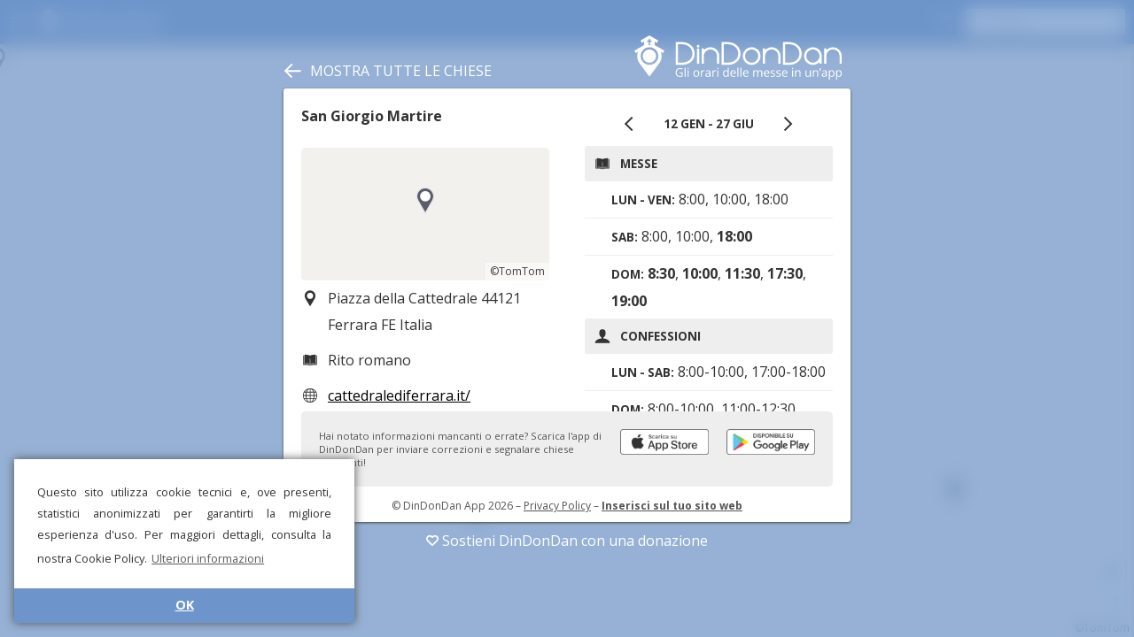

--- FILE ---
content_type: text/html; charset=UTF-8
request_url: https://dindondan.app/orarimesse/San-Giorgio-Martire-Ferrara-0BA4F
body_size: 17490
content:
<!doctype html>
<html>

<head>
    <meta charset="utf-8" />
    <meta name="viewport" content="width=device-width, user-scalable=no, initial-scale=1.0, minimum-scale=1.0, maximum-scale=1.0">
    <link rel="stylesheet" href="style.css?v9" />
    <script src="../public/strings.php?v5" type="text/javascript"></script>
    <script src="app.js?v11" type="text/javascript"></script>
    <script src="../public/Details.js?v5" type="text/javascript"></script>
    <script src="donationPrompt.js?v1" type="text/javascript"></script>
    <script src='https://api.tomtom.com/maps-sdk-for-web/cdn/6.x/6.13.0/maps/maps-web.min.js'></script>
    <link rel='stylesheet' type='text/css' href='https://api.tomtom.com/maps-sdk-for-web/cdn/6.x/6.13.0/maps/maps.css'>
    <link href="https://fonts.googleapis.com/css?family=Open+Sans:400,700" rel="stylesheet">
    <link href="https://fonts.googleapis.com/icon?family=Material+Icons" rel="stylesheet">
    <link rel="manifest" href=".webmanifest">
    <title>DinDonDan - Orari messe per San Giorgio Martire</title>
    <link rel="alternate" hreflang="it" href="https://dindondan.app/it/orarimesse/San-Giorgio-Martire-Ferrara-0BA4F"><link rel="alternate" hreflang="en" href="https://dindondan.app/en/orarimesse/San-Giorgio-Martire-Ferrara-0BA4F"><link rel="alternate" hreflang="es" href="https://dindondan.app/es/orarimesse/San-Giorgio-Martire-Ferrara-0BA4F"><link rel="alternate" hreflang="fr" href="https://dindondan.app/fr/orarimesse/San-Giorgio-Martire-Ferrara-0BA4F"><link rel="alternate" hreflang="de" href="https://dindondan.app/de/orarimesse/San-Giorgio-Martire-Ferrara-0BA4F"><link rel="alternate" hreflang="pt" href="https://dindondan.app/pt/orarimesse/San-Giorgio-Martire-Ferrara-0BA4F"><link rel="alternate" hreflang="pl" href="https://dindondan.app/pl/orarimesse/San-Giorgio-Martire-Ferrara-0BA4F"><link rel="alternate" hreflang="ar" href="https://dindondan.app/ar/orarimesse/San-Giorgio-Martire-Ferrara-0BA4F"><link rel="alternate" hreflang="zh" href="https://dindondan.app/zh/orarimesse/San-Giorgio-Martire-Ferrara-0BA4F"><link rel="alternate" hreflang="ja" href="https://dindondan.app/ja/orarimesse/San-Giorgio-Martire-Ferrara-0BA4F"><link rel="alternate" hreflang="x-default" href="https://dindondan.app/orarimesse/San-Giorgio-Martire-Ferrara-0BA4F">            <meta name="description" content="Scopri gli orari di apertura, messe e confessioni della chiesa San Giorgio Martire in Piazza della Cattedrale 44121 Ferrara FE Italia  su DinDonDan!">
            <meta name="keywords" content="orari messe,orari,messe,confessioni,apertura,chiesa,San Giorgio Martire,dindondan,din,don,dan,chiese,app,mappa,Piazza,della,Cattedrale,44121,Ferrara,FE,Italia">
            <script type="text/javascript">
                app.setConfig({
                    preloaded: true,
                    name: "San Giorgio Martire",
                    address: "Piazza della Cattedrale 44121 Ferrara FE Italia",
                    lat: 44.835601806641,
                    lng: 11.620200157166,
                    uuid: '892584CE2A7011EAAE76020D2ABB5A96',
                    human_id: 'San-Giorgio-Martire-Ferrara-0BA4F',
                    zoom: 16,
                });
            </script>
        
    <!--Favicon-->
    <link rel="apple-touch-icon" sizes="180x180" href="pwa/apple-touch-icon.png">
    <link rel="icon" type="image/png" sizes="32x32" href="pwa/favicon-32x32.png">
    <link rel="icon" type="image/png" sizes="16x16" href="pwa/favicon-16x16.png">
    <link rel="manifest" href="pwa/site.webmanifest">
    <link rel="mask-icon" href="pwa/safari-pinned-tab.svg" color="#6e95cb">
    <link rel="shortcut icon" href="pwa/favicon.ico">
    <meta name="apple-mobile-web-app-title" content="DinDonDan">
    <meta name="application-name" content="DinDonDan">
    <meta name="msapplication-TileColor" content="#6e95cb">
    <meta name="theme-color" content="#ffffff">
    <meta name="apple-itunes-app" content="app-id=1437269265">

            <!--Cookie banner-->
        <link rel="stylesheet" type="text/css" href="//cdnjs.cloudflare.com/ajax/libs/cookieconsent2/3.1.0/cookieconsent.min.css" />
        <script src="//cdnjs.cloudflare.com/ajax/libs/cookieconsent2/3.1.0/cookieconsent.min.js"></script>
        <script>
            window.addEventListener("load", function() {
                window.cookieconsent.initialise({
                    "palette": {
                        "popup": {
                            "background": "#ffffff",
                            "text": "#333333"
                        },
                        "button": {
                            "background": "#6e95cb",
                            "text": "#ffffff"
                        }
                    },
                    "theme": "edgeless",
                    "position": "bottom-left",
                    "content": {
                        "message": "Questo sito utilizza cookie tecnici e, ove presenti, statistici anonimizzati per garantirti la migliore esperienza d'uso. Per maggiori dettagli, consulta la nostra Cookie Policy.",
                        "dismiss": "OK",
                        "link": "Ulteriori informazioni",
                        "href": "https://www.iubenda.com/privacy-policy/94223056"
                    }
                })
            });
        </script>
        <script src="https://www.gstatic.com/firebasejs/7.1.0/firebase-app.js"></script>
    <script src="https://www.gstatic.com/firebasejs/7.1.0/firebase-analytics.js"></script>
    
    <!-- Donation Prompt Localization -->
    <script type="text/javascript">
        window.donationPromptTitle = "DinDonDan ha bisogno di te!";
        window.donationPromptMessage = "DinDonDan si sostiene unicamente con il lavoro dei volontari e le donazioni dei fedeli. Gli utenti e i costi aumentano ogni giorno. Il tuo contributo è fondamentale per mantenere e migliorare il servizio!";
        window.donationPromptCta = "Dona ora";
        window.donationPromptDismiss = "No, grazie";
    </script>
</head>

<body  class="details">
    <div id="mask">
        <div id="drawer">
            <div class="drawer-button" data-href="../about" data-event="open_about">
                <i class="material-icons">info_outline</i>
                Informazioni            </div>
            <div class="drawer-button" data-href="../about" data-event="open_get_app">
                <i class="material-icons">get_app</i>
                Scarica l'app mobile            </div>
            <div class="drawer-button" data-href="../donate.php" data-event="open_donate">
                <i class="material-icons">favorite_outline</i>
                Sostienici            </div>
            <div class="drawer-button" data-href="../contapersone" data-event="open_about_contapersone">
                <svg class="drawer-svg-icon">
                    <use xlink:href="resources/symbols.svg?v1#contapersone"></use>
                </svg>
                Contapersone            </div>
            <div class="drawer-separator"></div>
            <div class="drawer-button" data-href="../services" data-event="open_signin">
                <i class="material-icons">login</i>
                Area riservata            </div>
            <div class="drawer-separator"></div>
            <div class="drawer-item">
                <i class="material-icons">language</i>
                <select id="language-select" onchange="window.location.href=this.value">
                    <option value="https://dindondan.app/it/orarimesse/San-Giorgio-Martire-Ferrara-0BA4F" selected>Italiano</option><option value="https://dindondan.app/en/orarimesse/San-Giorgio-Martire-Ferrara-0BA4F">English</option><option value="https://dindondan.app/es/orarimesse/San-Giorgio-Martire-Ferrara-0BA4F">Español</option><option value="https://dindondan.app/fr/orarimesse/San-Giorgio-Martire-Ferrara-0BA4F">Français</option><option value="https://dindondan.app/de/orarimesse/San-Giorgio-Martire-Ferrara-0BA4F">Deutsch</option><option value="https://dindondan.app/pt/orarimesse/San-Giorgio-Martire-Ferrara-0BA4F">Português</option><option value="https://dindondan.app/pl/orarimesse/San-Giorgio-Martire-Ferrara-0BA4F">Polski</option><option value="https://dindondan.app/ar/orarimesse/San-Giorgio-Martire-Ferrara-0BA4F">العربية</option><option value="https://dindondan.app/zh/orarimesse/San-Giorgio-Martire-Ferrara-0BA4F">中文</option><option value="https://dindondan.app/ja/orarimesse/San-Giorgio-Martire-Ferrara-0BA4F">日本語</option>                </select>
            </div>
            <div class="drawer-separator"></div>
            <div>
                <a href="https://www.iubilaeum2025.va/" target="_blank">
                    <img class="drawer-iubilaeum-logo" src="resources/iubilaeum_color.svg" />
                </a>
            </div>
            <div class="drawer-section caption">
                <p><a href="mailto:info@dindondan.app">info@dindondan.app</a></p>
                <p><a href="https://www.iubenda.com/privacy-policy/94223056">Privacy Policy</a></p>
                <p>&copy; DinDonDan App 2026</p>
            </div>
        </div>
        <div id="header">
            <div id="sidebar-header">
                <div id="title"><i class="material-icons">menu</i>
                    <div id="logo"><img alt="DinDonDan - Gli orari delle messe in un'app" src="resources/logo_claim_it.svg" /></div>
                </div>
            </div>
            <div id="items-right">
                <div id="filter-status">
                    <div id="filter-button"></div>
                    <div id="filter-label"></div>
                </div>
                <div id="sidebar-header-scroller">
                    <div id="search-container">
                        <div id="search-box">
                            <input id="search-field" type="text" placeholder="Cerca…" value="">
                        </div>
                        <div id="search-cancel"></div>
                    </div>
                </div>
            </div>
        </div>
        <div id="filter-box">
            <div class="box-title">Filtro</div>
            <div class="box-cancel" id="filter-cancel">
                <svg class="icon">
                    <use xlink:href="resources/symbols.svg?v1#cancel"></use>
                </svg>
            </div>
            <div class="box-confirm" id="filter-confirm">
                <svg class="icon">
                    <use xlink:href="resources/symbols.svg?v1#confirm"></use>
                </svg>
            </div>
            <div class="box-label">Mostra solo:</div>
            <div id="filter-radiogroup" class="box-radiogroup" data-value="masses">
                <div id="filter-radio-masses" data-value="masses" class="box-radio">
                    <svg class="icon radio_on">
                        <use xlink:href="resources/symbols.svg?v1#radio_on"></use>
                    </svg>
                    <svg class="icon radio_off">
                        <use xlink:href="resources/symbols.svg?v1#radio_off"></use>
                    </svg>
                    Messe                </div>
                <div id="filter-radio-confession" data-value="confession" class="box-radio">
                    <svg class="icon radio_on">
                        <use xlink:href="resources/symbols.svg?v1#radio_on"></use>
                    </svg>
                    <svg class="icon radio_off">
                        <use xlink:href="resources/symbols.svg?v1#radio_off"></use>
                    </svg>
                    Confessioni                </div>
                <div id="filter-radio-open" data-value="open" data-value="masses" class="box-radio">
                    <svg class="icon radio_on">
                        <use xlink:href="resources/symbols.svg?v1#radio_on"></use>
                    </svg>
                    <svg class="icon radio_off">
                        <use xlink:href="resources/symbols.svg?v1#radio_off"></use>
                    </svg>
                    Chiese aperte                </div>
            </div>
            <div class="box-text">
                <div class="box-text-label">Il giorno:</div>
                <input id="filter-day" type="text" placeholder="gg/mm/aaaa" class="box-text-input" data-format="date" />
            </div>
            <div class="box-text">
                <div class="box-text-label">Dalle ore:</div>
                <input id="filter-from" type="text" placeholder="oo:mm" class="box-text-input" data-format="time" />
            </div>
            <div class="box-text">
                <div class="box-text-label">Alle ore:</div>
                <input id="filter-to" type="text" placeholder="oo:mm" class="box-text-input" data-format="time" />
            </div>
        </div>
        <div id="container">
            <div id="map"></div>
            <div id="search-here-button">
                Cerca in questa zona            </div>
            <div id="sidebar">
                <div id="scroller">
                    <div id="search-list"></div>
                </div>
            </div>
            <div id="map-loading-box">
                <div id="map-spinner" class="spinner"></div>
                Caricamento…            </div>
            <div id="retry-button">
                Riprova            </div>
        </div>
        <div id="overlay">
            <div id="overlay-blur"></div>
            <div id="overlay-color"></div>
        </div>
        <div id="details-container">
            <div id="details-close-button">
                <svg class="icon">
                    <use xlink:href="resources/symbols.svg?v1#back"></use>
                </svg>
                <span>
                    Mostra tutte le chiese</span>
            </div>

            <div id="details-logo">
                <a target="_blank" href="../orarimesse"><img alt="DinDonDan - Gli orari delle messe in un'app" src="resources/logo_claim_it.svg" /></a>
            </div>
            <div id="details" class="loaded">
                <div id="details-info-column"><div id="details-title" data-uuid="892584CE2A7011EAAE76020D2ABB5A96">San Giorgio Martire</div><div id="details-map" data-lat="44.835601806641" data-lng="11.620200157166"></div><div class="item"><svg class="icon"><use xlink:href="resources/symbols.svg?v5#position"></use></svg>Piazza della Cattedrale 44121 Ferrara FE Italia</div><div class="item"><svg class="icon"><use xlink:href="resources/symbols.svg?v5#rite"></use></svg>Rito romano</div><div class="item oneline"><svg class="icon"><use xlink:href="resources/symbols.svg?v5#website"></use></svg><a target="_blank" href="https://cattedralediferrara.it/">cattedralediferrara.it/</a></div></div><div id="details-timetable-column"><div id="timetable-container"><div id="date-interval-selector"><div id="date-interval-button-prev"><svg class="icon"><use xlink:href="/public/resources/symbols.svg?v2#prev"></use></svg></div><div id="date-interval-title">12 gen - 27 giu</div><div id="date-interval-button-next"><svg class="icon"><use xlink:href="/public/resources/symbols.svg?v2#next"></use></svg></div></div><div class="box"><h1><svg class="icon"><use xlink:href="/public/resources/symbols.svg?v1#mass"></use></svg>Messe</h1><div class="item"><span class="label">lun - ven:</span> 8:00, 10:00, 18:00</div><div class="item"><span class="label">sab:</span> 8:00, 10:00, <b>18:00</b></div><div class="item"><span class="label">dom:</span> <b>8:30</b>, <b>10:00</b>, <b>11:30</b>, <b>17:30</b>, <b>19:00</b></div><h1><svg class="icon"><use xlink:href="/public/resources/symbols.svg?v1#confession"></use></svg>Confessioni</h1><div class="item"><span class="label">lun - sab:</span> 8:00-10:00, 17:00-18:00</div><div class="item"><span class="label">dom:</span> 8:00-10:00, 11:00-12:30</div><h1><svg class="icon"><use xlink:href="/public/resources/symbols.svg?v1#clock"></use></svg>Orari di apertura</h1><div class="item"><span class="label">lun - sab:</span> 7:30-12:00, 15:30-19:00</div><div class="item"><span class="label">dom:</span> 8:00-13:00, 16:00-20:00</div><h1>Rosario</h1><div class="item"><span class="label">dom:</span> 18:15</div></div></div></div>
<div id="download-box">
	Hai notato informazioni mancanti o errate? Scarica l'app di DinDonDan per inviare correzioni e segnalare chiese mancanti!	<a class="badgeBlock" target="_blank" href='https://play.google.com/store/apps/details?id=com.dindondan&pcampaignid=MKT-Other-global-all-co-prtnr-py-PartBadge-Mar2515-1'><img class="badge" alt="Google Play" src="resources/playStoreBadge.png" /></a>
	<a class="badgeBlock" target="_blank" href="https://itunes.apple.com/it/app/dindondan/id1437269265?l=it&ls=1&mt=8"><img class="badge" alt="App Store" src="resources/appStoreBadge.png" /></a>
</div>

<div id="details-footer">
	&copy; DinDonDan App 2026	– <a href="https://www.iubenda.com/privacy-policy/94223056">Privacy Policy</a>
	– <b><a href="../developer/?h=San-Giorgio-Martire-Ferrara-0BA4F" target="_blank">Inserisci sul tuo sito web</a></b></div>            </div>

            <div id="details-donate-overlay">
                <a href="/donate.php" target="_blank" onclick="app.analytics.logEvent('details_open_donate')">
                    <svg>
                        <use xlink:href="resources/symbols.svg?v1#heart"></use>
                    </svg>

                    Sostieni DinDonDan con una donazione</a>
            </div>

        </div>
    </div>
</body>

</html>

--- FILE ---
content_type: text/html; charset=UTF-8
request_url: https://dindondan.app/orarimesse/details.php?h=San-Giorgio-Martire-Ferrara-0BA4F
body_size: 2886
content:
<div id="details-info-column"><div id="details-title" data-uuid="892584CE2A7011EAAE76020D2ABB5A96">San Giorgio Martire</div><div id="details-map" data-lat="44.835601806641" data-lng="11.620200157166"></div><div class="item"><svg class="icon"><use xlink:href="resources/symbols.svg?v5#position"></use></svg>Piazza della Cattedrale 44121 Ferrara FE Italia</div><div class="item"><svg class="icon"><use xlink:href="resources/symbols.svg?v5#rite"></use></svg>Rito romano</div><div class="item oneline"><svg class="icon"><use xlink:href="resources/symbols.svg?v5#website"></use></svg><a target="_blank" href="https://cattedralediferrara.it/">cattedralediferrara.it/</a></div></div><div id="details-timetable-column"><div id="timetable-container"><div id="date-interval-selector"><div id="date-interval-button-prev"><svg class="icon"><use xlink:href="/public/resources/symbols.svg?v2#prev"></use></svg></div><div id="date-interval-title">12 gen - 27 giu</div><div id="date-interval-button-next"><svg class="icon"><use xlink:href="/public/resources/symbols.svg?v2#next"></use></svg></div></div><div class="box"><h1><svg class="icon"><use xlink:href="/public/resources/symbols.svg?v1#mass"></use></svg>Messe</h1><div class="item"><span class="label">lun - ven:</span> 8:00, 10:00, 18:00</div><div class="item"><span class="label">sab:</span> 8:00, 10:00, <b>18:00</b></div><div class="item"><span class="label">dom:</span> <b>8:30</b>, <b>10:00</b>, <b>11:30</b>, <b>17:30</b>, <b>19:00</b></div><h1><svg class="icon"><use xlink:href="/public/resources/symbols.svg?v1#confession"></use></svg>Confessioni</h1><div class="item"><span class="label">lun - sab:</span> 8:00-10:00, 17:00-18:00</div><div class="item"><span class="label">dom:</span> 8:00-10:00, 11:00-12:30</div><h1><svg class="icon"><use xlink:href="/public/resources/symbols.svg?v1#clock"></use></svg>Orari di apertura</h1><div class="item"><span class="label">lun - sab:</span> 7:30-12:00, 15:30-19:00</div><div class="item"><span class="label">dom:</span> 8:00-13:00, 16:00-20:00</div><h1>Rosario</h1><div class="item"><span class="label">dom:</span> 18:15</div></div></div></div>
<div id="download-box">
	Hai notato informazioni mancanti o errate? Scarica l'app di DinDonDan per inviare correzioni e segnalare chiese mancanti!	<a class="badgeBlock" target="_blank" href='https://play.google.com/store/apps/details?id=com.dindondan&pcampaignid=MKT-Other-global-all-co-prtnr-py-PartBadge-Mar2515-1'><img class="badge" alt="Google Play" src="resources/playStoreBadge.png" /></a>
	<a class="badgeBlock" target="_blank" href="https://itunes.apple.com/it/app/dindondan/id1437269265?l=it&ls=1&mt=8"><img class="badge" alt="App Store" src="resources/appStoreBadge.png" /></a>
</div>

<div id="details-footer">
	&copy; DinDonDan App 2026	– <a href="https://www.iubenda.com/privacy-policy/94223056">Privacy Policy</a>
	– <b><a href="../developer/?h=San-Giorgio-Martire-Ferrara-0BA4F" target="_blank">Inserisci sul tuo sito web</a></b></div>

--- FILE ---
content_type: application/javascript
request_url: https://dindondan.app/orarimesse/donationPrompt.js?v1
body_size: 6575
content:
var DonationPrompt = (function() {
    'use strict';
    
    // Configuration
    var STORAGE_KEYS = {
        VISIT_DATES: 'last_visits',
        LAST_PROMPT_DATE: 'donation_prompt_last_shown_date'
    };
    
    var MIN_VISITS = 2;
    var MIN_DAYS_BETWEEN_PROMPTS = 14;
    var PROMPT_DELAY = 5000; // 5 seconds
    
    // State
    var isInitialized = false;
    var promptShown = false;
    
    /**
     * Get today's date in YYYY-MM-DD format
     */
    function getTodayString() {
        var today = new Date();
        return today.getFullYear() + '-' + 
               String(today.getMonth() + 1).padStart(2, '0') + '-' + 
               String(today.getDate()).padStart(2, '0');
    }
    
    /**
     * Get visit dates from localStorage
     */
    function getVisitDates() {
        try {
            var stored = localStorage.getItem(STORAGE_KEYS.VISIT_DATES);
            return stored ? JSON.parse(stored) : [];
        } catch (e) {
            return [];
        }
    }
    
    /**
     * Save visit dates to localStorage
     */
    function saveVisitDates(dates) {
        try {
            localStorage.setItem(STORAGE_KEYS.VISIT_DATES, JSON.stringify(dates));
        } catch (e) {
            console.warn('Could not save visit dates to localStorage');
        }
    }
    
    /**
     * Get last prompt date from localStorage
     */
    function getLastPromptDate() {
        try {
            return localStorage.getItem(STORAGE_KEYS.LAST_PROMPT_DATE);
        } catch (e) {
            return null;
        }
    }
    
    /**
     * Save last prompt date to localStorage
     */
    function saveLastPromptDate(date) {
        try {
            localStorage.setItem(STORAGE_KEYS.LAST_PROMPT_DATE, date);
        } catch (e) {
            console.warn('Could not save last prompt date to localStorage');
        }
    }
    
    /**
     * Calculate days between two date strings
     */
    function daysBetween(date1, date2) {
        var d1 = new Date(date1);
        var d2 = new Date(date2);
        var diffTime = Math.abs(d2 - d1);
        return Math.ceil(diffTime / (1000 * 60 * 60 * 24));
    }
    
    /**
     * Check if we should show the donation prompt
     */
    function shouldShowPrompt() {
        // Don't show if already shown in this session
        if (promptShown) {
            return false;
        }
        
        var today = getTodayString();
        var visitDates = getVisitDates();
        var lastPromptDate = getLastPromptDate();
        
        // Add today's visit if not already recorded
        if (visitDates.indexOf(today) === -1) {
            visitDates.push(today);
            // Keep only the last 5 visits
            if (visitDates.length > 5) {
                visitDates = visitDates.slice(-5);
            }
            saveVisitDates(visitDates);
        }
        
        // Check if user has visited on at least 2 different days
        var uniqueDates = [...new Set(visitDates)];
        if (uniqueDates.length < MIN_VISITS) {
            return false;
        }
        
        // Check if enough time has passed since last prompt
        if (lastPromptDate) {
            var daysSinceLastPrompt = daysBetween(lastPromptDate, today);
            if (daysSinceLastPrompt < MIN_DAYS_BETWEEN_PROMPTS) {
                return false;
            }
        }
        
        return true;
    }
    
    /**
     * Create and show the donation prompt
     */
    function showPrompt() {
        if (promptShown) {
            return;
        }
        
        promptShown = true;
        
        // Get localized strings from global variables
        var title = window.donationPromptTitle || 'Help us keep DinDonDan free!';
        var message = window.donationPromptMessage || 'DinDonDan helps over 500,000 users find mass times worldwide. Your donation helps us maintain this free service and keep the data updated.';
        var ctaText = window.donationPromptCta || 'Donate Now';
        var dismissText = window.donationPromptDismiss || 'No, thank you';
        
        // Create overlay
        var overlay = document.createElement('div');
        overlay.className = 'donation-prompt-overlay';
        overlay.innerHTML = 
            '<div class="donation-prompt-content">' +
                '<div class="donation-prompt-visual"></div>' +
                '<div class="donation-prompt-title">' + title + '</div>' +
                '<p class="donation-prompt-message">' + message + '</p>' +
                '<div class="donation-prompt-buttons">' +
                    '<button class="donation-prompt-cta" onclick="DonationPrompt.donateNow()">' + ctaText + '</button>' +
                    '<button class="donation-prompt-dismiss" onclick="DonationPrompt.dismissPrompt()">' + dismissText + '</button>' +
                '</div>' +
            '</div>';
        
        // Add to page
        document.body.appendChild(overlay);
        
        // Record that prompt was shown
        saveLastPromptDate(getTodayString());
        
        // Track analytics event
        if (window.app && window.app.analytics) {
            window.app.analytics.logEvent('donation_prompt_shown');
        }
    }
    
    /**
     * Handle donate button click
     */
    function donateNow() {
        // Track analytics if available
        if (window.app && window.app.analytics) {
            window.app.analytics.logEvent('donation_prompt_accepted');
        }
        
        // Redirect to donate page
        window.location.href = '/donate.php';
    }
    
    /**
     * Handle dismiss button click
     */
    function dismissPrompt() {
        // Track analytics if available
        if (window.app && window.app.analytics) {
            window.app.analytics.logEvent('donation_prompt_dismissed');
        }
        
        // Remove overlay
        var overlay = document.querySelector('.donation-prompt-overlay');
        if (overlay) {
            overlay.remove();
        }
    }
    
    /**
     * Initialize the donation prompt
     */
    function init() {
        if (isInitialized) {
            return;
        }
        
        isInitialized = true;
        
        // Check if we should show the prompt after delay
        if (shouldShowPrompt()) {
            setTimeout(function() {
                if (shouldShowPrompt()) { // Check again after delay
                    showPrompt();
                }
            }, PROMPT_DELAY);
        }
    }
    
    // Public API
    return {
        init: init,
        donateNow: donateNow,
        dismissPrompt: dismissPrompt
    };
})();

// Auto-initialize when DOM is ready
if (document.readyState === 'loading') {
    document.addEventListener('DOMContentLoaded', DonationPrompt.init);
} else {
    DonationPrompt.init();
}


--- FILE ---
content_type: image/svg+xml
request_url: https://dindondan.app/orarimesse/resources/logo_claim_it.svg
body_size: 28660
content:
<svg width="276" height="59" viewBox="0 0 276 59" fill="none" xmlns="http://www.w3.org/2000/svg">
<path d="M264.313 15.908C267.154 15.9214 269.988 17.0086 272.105 18.9187C274.462 21.0465 275.897 24.1487 275.958 27.3566C275.959 27.4313 275.96 27.506 275.96 27.5807V37.8389H273.123C273.123 34.4103 273.129 30.982 273.123 27.5533C273.11 24.7593 271.707 22.0374 269.438 20.4038C267.118 18.7335 263.973 18.2854 261.261 19.2688C258.015 20.4456 255.596 23.5948 255.437 27.183C255.431 27.3163 255.428 27.4496 255.428 27.5832V37.8389H252.591V17.3248H255.428V19.9602C255.44 19.9456 255.453 19.9311 255.466 19.9167C257.674 17.3913 260.944 15.9236 264.238 15.908C264.263 15.908 264.288 15.908 264.313 15.908Z" fill="white"/>
<path d="M237.664 15.8282C240.611 15.8422 243.505 16.9947 245.638 18.9785C247.96 21.138 249.349 24.2876 249.389 27.4305C249.389 27.4801 249.39 27.5297 249.39 27.5793L248.551 27.5808L249.39 27.5814L249.393 35.7923V37.7703H246.397V35.7927V35.4119C243.909 38.1886 240.179 39.6446 236.462 39.2786C233.764 39.0132 231.176 37.7799 229.259 35.8418C227.608 34.173 226.471 31.9989 226.052 29.6964C225.485 26.5837 226.233 23.2598 228.096 20.6921C230.138 17.8776 233.46 16.0353 236.984 15.8454C237.211 15.8332 237.438 15.8278 237.664 15.8282ZM237.597 18.8217C235.021 18.8338 232.509 20.0167 230.86 22.0119C229.069 24.1799 228.401 27.2383 229.198 30.0053C229.919 32.5106 231.818 34.6492 234.24 35.6645C236.362 36.5542 238.837 36.5614 240.962 35.6849C243.75 34.5358 245.867 31.8816 246.304 28.835C246.623 26.621 246.061 24.2959 244.745 22.4706C243.237 20.3784 240.784 18.9957 238.161 18.8377C237.974 18.8264 237.785 18.8213 237.597 18.8217Z" fill="white"/>
<path d="M206.525 8.95023C211.298 8.96998 216.039 10.98 219.184 14.5986C221.029 16.7217 222.224 19.3927 222.6 22.1987C222.974 24.9858 222.641 27.8895 221.489 30.4393C220.55 32.5207 219.058 34.3446 217.237 35.7399C214.425 37.8947 210.9 39.0755 207.387 39.2557C207.085 39.2711 206.784 39.2786 206.482 39.279H197.649V8.95015C200.607 8.95015 203.566 8.94608 206.525 8.95023ZM200.645 11.9436V36.2856C202.602 36.2856 204.559 36.288 206.516 36.2855C208.633 36.2778 210.748 35.8295 212.681 34.9735C214.796 34.0366 216.705 32.5669 217.971 30.6395C219.5 28.3122 220.002 25.3617 219.631 22.5966C219.23 19.6056 217.638 16.8236 215.165 14.9044C212.909 13.1535 210.101 12.1294 207.245 11.9657C207.002 11.9518 206.76 11.9447 206.517 11.9437C204.559 11.9409 202.602 11.9436 200.645 11.9436Z" fill="white"/>
<path d="M182.803 15.8281C185.793 15.8423 188.78 17.0373 190.957 19.1485C193.21 21.3338 194.526 24.4424 194.53 27.581V37.8389H191.533C191.533 34.4103 191.537 30.9817 191.533 27.5532C191.524 25.5209 190.786 23.5039 189.48 21.9511C188.256 20.4957 186.551 19.4507 184.692 19.0339C182.328 18.5036 179.753 19.0011 177.757 20.3923C175.496 21.9692 174.043 24.6443 173.998 27.4402C173.998 27.4879 173.997 27.5356 173.997 27.5832V37.8389H171.002V17.3248H173.997V19.7484C174.01 19.7342 174.023 19.7201 174.036 19.706C176.242 17.2753 179.411 15.8439 182.728 15.8281C182.753 15.8281 182.778 15.8281 182.803 15.8281Z" fill="white"/>
<path d="M156.157 15.8281C159.16 15.8424 162.108 17.0377 164.259 19.0996C166.003 20.7704 167.218 22.9894 167.672 25.3595C168.143 27.8145 167.811 30.4181 166.721 32.677C165.479 35.2527 163.266 37.343 160.631 38.4384C157.782 39.6225 154.461 39.6251 151.606 38.4384C148.41 37.1093 145.857 34.3046 144.852 30.9717C143.991 28.1124 144.265 24.9383 145.627 22.2631C147.287 19.0036 150.52 16.5822 154.22 15.9808C154.86 15.8769 155.509 15.8271 156.157 15.8281ZM156.09 18.8216C153.367 18.8345 150.724 20.1638 149.093 22.3431C147.462 24.5215 146.925 27.4665 147.721 30.1085C148.465 32.575 150.351 34.6659 152.733 35.6643C154.853 36.5531 157.329 36.5611 159.455 35.685C162.249 34.5339 164.361 31.8748 164.798 28.8348C165.133 26.5002 164.479 24.0347 163.016 22.1759C161.43 20.1602 158.924 18.8898 156.345 18.8244C156.26 18.8223 156.175 18.8215 156.09 18.8216Z" fill="white"/>
<path d="M125.018 8.95023C129.791 8.96998 134.562 10.9905 137.709 14.6352C139.582 16.806 140.772 19.5456 141.118 22.391C141.45 25.1219 141.108 27.9478 139.982 30.4393C139.051 32.5011 137.579 34.3096 135.785 35.697C132.734 38.0583 128.823 39.2742 124.975 39.279H116.142V8.95015C119.1 8.95015 122.059 8.94608 125.018 8.95023ZM119.138 11.9436V36.2856C121.095 36.2856 123.052 36.288 125.009 36.2855C127.124 36.2778 129.241 35.8295 131.174 34.9735C133.294 34.0345 135.201 32.562 136.464 30.6392C137.975 28.3399 138.487 25.4458 138.135 22.6857C137.794 20.001 136.494 17.4582 134.484 15.604C132 13.3113 128.632 12.021 125.263 11.9468C125.179 11.9449 125.094 11.944 125.01 11.9437C123.052 11.9409 121.095 11.9436 119.138 11.9436Z" fill="white"/>
<path d="M101.296 15.8281C103.439 15.8383 105.589 16.442 107.419 17.5687C109.745 19.0007 111.548 21.2635 112.415 23.8477C112.818 25.0478 113.021 26.3139 113.023 27.5808V37.8388H110.026C110.026 34.4103 110.032 30.982 110.026 27.5533C110.016 25.3213 109.116 23.0954 107.549 21.4826C105.924 19.8097 103.618 18.8216 101.259 18.8216C98.8377 18.8216 96.4428 19.8753 94.8047 21.6546C93.3755 23.2074 92.5329 25.2775 92.4922 27.4118C92.4912 27.4689 92.4906 27.5261 92.4906 27.5832V37.8388H89.4946V17.3248H92.4906V19.7484C92.5032 19.7343 92.5159 19.7202 92.5286 19.7061C94.6066 17.4153 97.6796 15.9456 100.843 15.8353C100.994 15.83 101.145 15.8279 101.296 15.8281Z" fill="white"/>
<path d="M86.3762 17.4609H83.3802V37.7239H86.3762V17.4609Z" fill="white"/>
<path d="M86.3758 12.7767H83.3797V16.001H86.3758V12.7767Z" fill="white"/>
<path d="M64.0426 8.95023C69.3611 8.97223 74.7029 11.518 77.7194 15.913C79.7856 18.9238 80.6 22.7312 80.1351 26.397C79.8673 28.5067 79.1364 30.5575 77.9669 32.3228C76.3798 34.72 74.0156 36.5655 71.3708 37.7286C69.1486 38.7062 66.7329 39.2347 64.2994 39.2766C64.1999 39.2782 64.0997 39.279 63.9996 39.279H55.1666V8.95015C58.1253 8.95015 61.0839 8.94608 64.0426 8.95023ZM58.1627 11.9436V36.2856C60.1196 36.2856 62.0771 36.288 64.034 36.2855C66.1506 36.2778 68.266 35.8295 70.1989 34.9735C72.3186 34.0346 74.2263 32.5616 75.4891 30.6392C77.2962 27.89 77.6979 24.2883 76.8533 21.1071C76.3042 19.0385 75.1483 17.1392 73.5802 15.6697C71.0717 13.3181 67.6573 12.021 64.2883 11.9468C64.2035 11.9449 64.1194 11.944 64.0346 11.9437C62.0771 11.9409 60.1202 11.9436 58.1627 11.9436Z" fill="white"/>
<path fill-rule="evenodd" clip-rule="evenodd" d="M12.9361 12.9636V8.35111L9.9972 10.0244L8.17234 6.86647L20.0353 0.0345459L31.8981 6.86647L30.0733 10.0244L27.1344 8.35111V12.9523C27.1774 12.9731 27.2381 13.0122 27.3143 13.0674L40.0383 20.4073L38.1951 23.5987L35.3113 21.9353C35.9649 23.6943 36.3221 25.5968 36.3221 27.5819C36.3221 31.1369 35.1766 34.4268 33.2347 37.1028C30.2791 41.1757 20.0634 54.9971 20.0634 54.9971C20.0634 54.9971 9.84799 41.1721 6.8921 37.1028C4.948 34.4259 3.80466 31.1391 3.80466 27.5819C3.80466 25.5812 4.16747 23.6645 4.83084 21.8939L1.87543 23.5987L0.0319977 20.4073L12.9361 12.9636ZM20.1335 15.8276C26.6266 15.8276 31.8981 21.0945 31.8981 27.5819C31.8981 34.0693 26.6266 39.3363 20.1335 39.3363C13.6405 39.3363 8.36893 34.0693 8.36893 27.5819C8.36893 21.0945 13.6405 15.8276 20.1335 15.8276ZM20.0634 18.8211C24.9028 18.8211 28.8319 22.7467 28.8319 27.5819C28.8319 32.4172 24.9028 36.3428 20.0634 36.3428C15.2239 36.3428 11.2949 32.4172 11.2949 27.5819C11.2949 22.7467 15.2239 18.8211 20.0634 18.8211ZM21.0565 4.65973H19.0591V6.67517H17.0618V8.67081H19.0591V12.9523H21.0565V8.67081H23.0539V6.67517H21.0565V4.65973Z" fill="white"/>
<path d="M60.4227 49.1779H64.3813V54.7224C63.7874 54.9257 63.1754 55.0769 62.5454 55.176C61.9205 55.275 61.2207 55.3245 60.446 55.3245C59.2685 55.3245 58.2743 55.0873 57.4635 54.6129C56.6578 54.1385 56.0458 53.4633 55.6275 52.5875C55.2092 51.7064 55 50.6611 55 49.4516C55 48.2682 55.2298 47.2359 55.6895 46.3548C56.1543 45.4738 56.8231 44.7908 57.6959 44.306C58.5738 43.8159 59.6274 43.5709 60.8566 43.5709C61.4866 43.5709 62.0831 43.6308 62.6461 43.7507C63.2142 43.8654 63.7409 44.0297 64.2264 44.2434L63.7229 45.4008C63.3045 45.2183 62.8423 45.0619 62.3362 44.9316C61.8352 44.8012 61.3162 44.7361 60.7791 44.7361C59.8546 44.7361 59.0619 44.929 58.4008 45.3148C57.7449 45.7006 57.2414 46.2454 56.8902 46.9492C56.5442 47.653 56.3712 48.4871 56.3712 49.4516C56.3712 50.4057 56.5235 51.2372 56.8282 51.9462C57.1329 52.65 57.6081 53.1975 58.2536 53.5885C58.8992 53.9795 59.7307 54.175 60.7481 54.175C61.2594 54.175 61.6984 54.1463 62.0651 54.089C62.4317 54.0264 62.7649 53.9534 63.0644 53.87V50.3666H60.4227V49.1779Z" fill="white"/>
<path d="M68.2237 55.1681H66.93V43H68.2237V55.1681Z" fill="white"/>
<path d="M72.2288 46.5973V55.1681H70.9429V46.5973H72.2288ZM71.6013 43.391C71.8131 43.391 71.9938 43.4614 72.1436 43.6022C72.2985 43.7377 72.376 43.9514 72.376 44.2434C72.376 44.5301 72.2985 44.7439 72.1436 44.8847C71.9938 45.0254 71.8131 45.0958 71.6013 45.0958C71.3793 45.0958 71.1933 45.0254 71.0436 44.8847C70.899 44.7439 70.8267 44.5301 70.8267 44.2434C70.8267 43.9514 70.899 43.7377 71.0436 43.6022C71.1933 43.4614 71.3793 43.391 71.6013 43.391Z" fill="white"/>
<path d="M86.3977 50.8671C86.3977 51.5709 86.3073 52.1991 86.1265 52.7517C85.9458 53.3043 85.685 53.7709 85.3441 54.1515C85.0033 54.5321 84.5901 54.824 84.1046 55.0274C83.6243 55.2255 83.0795 55.3245 82.4701 55.3245C81.902 55.3245 81.3804 55.2255 80.9052 55.0274C80.4352 54.824 80.0272 54.5321 79.6812 54.1515C79.3404 53.7709 79.0744 53.3043 78.8833 52.7517C78.6974 52.1991 78.6044 51.5709 78.6044 50.8671C78.6044 49.9286 78.7619 49.131 79.077 48.4741C79.392 47.812 79.8413 47.3089 80.4249 46.9648C81.0137 46.6155 81.7135 46.4409 82.5243 46.4409C83.299 46.4409 83.9755 46.6155 84.5539 46.9648C85.1375 47.3141 85.5894 47.8198 85.9096 48.4819C86.235 49.1388 86.3977 49.9339 86.3977 50.8671ZM79.9369 50.8671C79.9369 51.5552 80.0272 52.1522 80.208 52.6579C80.3888 53.1636 80.6676 53.5546 81.0447 53.8309C81.4217 54.1072 81.9071 54.2454 82.5011 54.2454C83.0898 54.2454 83.5727 54.1072 83.9497 53.8309C84.3319 53.5546 84.6133 53.1636 84.7941 52.6579C84.9749 52.1522 85.0652 51.5552 85.0652 50.8671C85.0652 50.1841 84.9749 49.595 84.7941 49.0997C84.6133 48.5992 84.3345 48.2134 83.9574 47.9423C83.5804 47.6712 83.0924 47.5357 82.4933 47.5357C81.6102 47.5357 80.962 47.8302 80.5489 48.4194C80.1409 49.0085 79.9369 49.8244 79.9369 50.8671Z" fill="white"/>
<path d="M92.4789 46.4409C92.6493 46.4409 92.8275 46.4513 93.0134 46.4721C93.1993 46.4878 93.3646 46.5112 93.5092 46.5425L93.3465 47.7468C93.2071 47.7103 93.0522 47.6817 92.8817 47.6608C92.7113 47.6399 92.5512 47.6295 92.4014 47.6295C92.0606 47.6295 91.7378 47.6999 91.4331 47.8407C91.1335 47.9762 90.8702 48.1743 90.6429 48.435C90.4157 48.6905 90.2375 49.0007 90.1084 49.3656C89.9793 49.7253 89.9147 50.1268 89.9147 50.5699V55.1681H88.621V46.5973H89.6901L89.8295 48.1769H89.8837C90.0593 47.8589 90.2711 47.5696 90.519 47.3089C90.7669 47.043 91.0535 46.8319 91.3789 46.6755C91.7094 46.5191 92.0761 46.4409 92.4789 46.4409Z" fill="white"/>
<path d="M98.289 46.4565C99.3012 46.4565 100.053 46.6859 100.543 47.1447C101.034 47.6035 101.279 48.3359 101.279 49.3421V55.1681H100.342L100.094 53.9013H100.032C99.7944 54.2141 99.5465 54.4774 99.2883 54.6911C99.0301 54.8996 98.7305 55.0587 98.3897 55.1681C98.054 55.2724 97.6408 55.3245 97.1502 55.3245C96.6338 55.3245 96.1741 55.2333 95.7713 55.0508C95.3736 54.8684 95.0586 54.592 94.8262 54.2219C94.5989 53.8517 94.4853 53.3825 94.4853 52.8143C94.4853 51.9593 94.821 51.3024 95.4924 50.8436C96.1638 50.3848 97.1864 50.1346 98.5601 50.0929L100.024 50.0303V49.5064C100.024 48.766 99.8667 48.2473 99.5517 47.9501C99.2367 47.653 98.7925 47.5044 98.2193 47.5044C97.7751 47.5044 97.3516 47.5696 96.9488 47.6999C96.546 47.8302 96.1638 47.984 95.8023 48.1613L95.4072 47.176C95.7894 46.9778 96.2283 46.8084 96.7241 46.6676C97.2199 46.5269 97.7415 46.4565 98.289 46.4565ZM100.009 50.9453L98.7151 51C97.6563 51.0417 96.9101 51.2164 96.4762 51.5239C96.0424 51.8315 95.8255 52.2669 95.8255 52.8299C95.8255 53.32 95.9727 53.6823 96.2671 53.9169C96.5615 54.1515 96.9514 54.2688 97.4368 54.2688C98.1909 54.2688 98.808 54.0577 99.2883 53.6354C99.7686 53.2131 100.009 52.5797 100.009 51.7351V50.9453Z" fill="white"/>
<path d="M107.787 46.4409C107.957 46.4409 108.135 46.4513 108.321 46.4721C108.507 46.4878 108.672 46.5112 108.817 46.5425L108.654 47.7468C108.515 47.7103 108.36 47.6817 108.189 47.6608C108.019 47.6399 107.859 47.6295 107.709 47.6295C107.368 47.6295 107.045 47.6999 106.741 47.8407C106.441 47.9762 106.178 48.1743 105.951 48.435C105.723 48.6905 105.545 49.0007 105.416 49.3656C105.287 49.7253 105.222 50.1268 105.222 50.5699V55.1681H103.929V46.5973H104.998L105.137 48.1769H105.191C105.367 47.8589 105.579 47.5696 105.827 47.3089C106.074 47.043 106.361 46.8319 106.686 46.6755C107.017 46.5191 107.384 46.4409 107.787 46.4409Z" fill="white"/>
<path d="M111.706 46.5973V55.1681H110.42V46.5973H111.706ZM111.079 43.391C111.291 43.391 111.471 43.4614 111.621 43.6022C111.776 43.7377 111.854 43.9514 111.854 44.2434C111.854 44.5301 111.776 44.7439 111.621 44.8847C111.471 45.0254 111.291 45.0958 111.079 45.0958C110.857 45.0958 110.671 45.0254 110.521 44.8847C110.377 44.7439 110.304 44.5301 110.304 44.2434C110.304 43.9514 110.377 43.7377 110.521 43.6022C110.671 43.4614 110.857 43.391 111.079 43.391Z" fill="white"/>
<path d="M121.576 55.3245C120.502 55.3245 119.649 54.9544 119.019 54.2141C118.394 53.4738 118.082 52.3737 118.082 50.914C118.082 49.4386 118.402 48.3255 119.043 47.5748C119.683 46.8188 120.535 46.4409 121.599 46.4409C122.048 46.4409 122.441 46.5008 122.777 46.6207C123.112 46.7406 123.401 46.9022 123.644 47.1056C123.887 47.3037 124.091 47.5305 124.256 47.7859H124.349C124.328 47.6243 124.308 47.4027 124.287 47.1212C124.267 46.8397 124.256 46.6103 124.256 46.433V43H125.542V55.1681H124.504L124.31 53.9482H124.256C124.096 54.2036 123.892 54.4356 123.644 54.6442C123.401 54.8527 123.11 55.0196 122.769 55.1447C122.433 55.2646 122.035 55.3245 121.576 55.3245ZM121.777 54.2454C122.686 54.2454 123.329 53.9847 123.706 53.4633C124.083 52.942 124.272 52.1678 124.272 51.1408V50.9062C124.272 49.8166 124.091 48.9798 123.729 48.3959C123.373 47.812 122.722 47.52 121.777 47.52C120.987 47.52 120.396 47.8276 120.003 48.4428C119.611 49.0528 119.414 49.8869 119.414 50.9453C119.414 51.9984 119.608 52.8117 119.995 53.3851C120.388 53.9586 120.982 54.2454 121.777 54.2454Z" fill="white"/>
<path d="M131.538 46.4409C132.261 46.4409 132.881 46.6025 133.397 46.9257C133.914 47.2489 134.309 47.7025 134.583 48.2864C134.856 48.8651 134.993 49.5428 134.993 50.3196V51.1251H129.129C129.144 52.1313 129.392 52.8977 129.873 53.4242C130.353 53.9508 131.029 54.2141 131.902 54.2141C132.439 54.2141 132.914 54.1645 133.328 54.0655C133.741 53.9664 134.169 53.8205 134.614 53.6276V54.7693C134.185 54.9622 133.759 55.103 133.335 55.1916C132.917 55.2802 132.421 55.3245 131.848 55.3245C131.032 55.3245 130.319 55.1577 129.71 54.824C129.106 54.4852 128.636 53.9899 128.3 53.3382C127.964 52.6865 127.796 51.8889 127.796 50.9453C127.796 50.0225 127.949 49.2248 128.254 48.5523C128.563 47.8746 128.997 47.3532 129.555 46.9883C130.118 46.6233 130.779 46.4409 131.538 46.4409ZM131.523 47.5044C130.836 47.5044 130.288 47.7312 129.88 48.1848C129.472 48.6383 129.23 49.2717 129.152 50.085H133.645C133.64 49.5741 133.56 49.1258 133.405 48.74C133.255 48.349 133.026 48.0466 132.716 47.8328C132.406 47.6139 132.008 47.5044 131.523 47.5044Z" fill="white"/>
<path d="M138.472 55.1681H137.178V43H138.472V55.1681Z" fill="white"/>
<path d="M142.484 55.1681H141.191V43H142.484V55.1681Z" fill="white"/>
<path d="M148.473 46.4409C149.196 46.4409 149.815 46.6025 150.332 46.9257C150.848 47.2489 151.243 47.7025 151.517 48.2864C151.791 48.8651 151.928 49.5428 151.928 50.3196V51.1251H146.063C146.079 52.1313 146.327 52.8977 146.807 53.4242C147.287 53.9508 147.964 54.2141 148.837 54.2141C149.374 54.2141 149.849 54.1645 150.262 54.0655C150.675 53.9664 151.104 53.8205 151.548 53.6276V54.7693C151.119 54.9622 150.693 55.103 150.27 55.1916C149.852 55.2802 149.356 55.3245 148.782 55.3245C147.966 55.3245 147.254 55.1577 146.644 54.824C146.04 54.4852 145.57 53.9899 145.234 53.3382C144.899 52.6865 144.731 51.8889 144.731 50.9453C144.731 50.0225 144.883 49.2248 145.188 48.5523C145.498 47.8746 145.932 47.3532 146.489 46.9883C147.052 46.6233 147.713 46.4409 148.473 46.4409ZM148.457 47.5044C147.77 47.5044 147.223 47.7312 146.815 48.1848C146.407 48.6383 146.164 49.2717 146.087 50.085H150.58C150.575 49.5741 150.494 49.1258 150.34 48.74C150.19 48.349 149.96 48.0466 149.65 47.8328C149.34 47.6139 148.943 47.5044 148.457 47.5044Z" fill="white"/>
<path d="M167.452 46.4409C168.387 46.4409 169.092 46.6885 169.567 47.1838C170.042 47.6738 170.28 48.4637 170.28 49.5533V55.1681H169.009V49.6158C169.009 48.9225 168.86 48.4037 168.56 48.0596C168.266 47.7103 167.827 47.5357 167.243 47.5357C166.422 47.5357 165.825 47.7755 165.454 48.2551C165.082 48.7348 164.896 49.4412 164.896 50.3744V55.1681H163.618V49.6158C163.618 49.1518 163.55 48.766 163.416 48.4585C163.287 48.1509 163.091 47.9215 162.827 47.7703C162.569 47.6139 162.241 47.5357 161.844 47.5357C161.281 47.5357 160.829 47.653 160.488 47.8876C160.147 48.1222 159.899 48.4715 159.744 48.9355C159.594 49.3943 159.519 49.9599 159.519 50.6325V55.1681H158.234V46.5973H159.272L159.465 47.8094H159.535C159.705 47.5122 159.92 47.262 160.178 47.0587C160.436 46.8553 160.725 46.7015 161.046 46.5973C161.366 46.493 161.707 46.4409 162.068 46.4409C162.714 46.4409 163.253 46.5634 163.687 46.8084C164.126 47.0482 164.444 47.4158 164.64 47.911H164.71C164.989 47.4158 165.371 47.0482 165.856 46.8084C166.342 46.5634 166.874 46.4409 167.452 46.4409Z" fill="white"/>
<path d="M176.191 46.4409C176.914 46.4409 177.533 46.6025 178.05 46.9257C178.566 47.2489 178.961 47.7025 179.235 48.2864C179.509 48.8651 179.646 49.5428 179.646 50.3196V51.1251H173.781C173.797 52.1313 174.045 52.8977 174.525 53.4242C175.005 53.9508 175.682 54.2141 176.555 54.2141C177.092 54.2141 177.567 54.1645 177.98 54.0655C178.393 53.9664 178.822 53.8205 179.266 53.6276V54.7693C178.837 54.9622 178.411 55.103 177.988 55.1916C177.569 55.2802 177.074 55.3245 176.5 55.3245C175.684 55.3245 174.972 55.1577 174.362 54.824C173.758 54.4852 173.288 53.9899 172.952 53.3382C172.617 52.6865 172.449 51.8889 172.449 50.9453C172.449 50.0225 172.601 49.2248 172.906 48.5523C173.216 47.8746 173.65 47.3532 174.207 46.9883C174.77 46.6233 175.431 46.4409 176.191 46.4409ZM176.175 47.5044C175.488 47.5044 174.941 47.7312 174.533 48.1848C174.125 48.6383 173.882 49.2717 173.805 50.085H178.298C178.293 49.5741 178.212 49.1258 178.058 48.74C177.908 48.349 177.678 48.0466 177.368 47.8328C177.058 47.6139 176.661 47.5044 176.175 47.5044Z" fill="white"/>
<path d="M187.323 52.8221C187.323 53.3695 187.186 53.8309 186.912 54.2063C186.644 54.5764 186.256 54.8553 185.75 55.043C185.249 55.2307 184.65 55.3245 183.953 55.3245C183.359 55.3245 182.845 55.2776 182.411 55.1838C181.977 55.0899 181.598 54.957 181.272 54.7849V53.5885C181.618 53.7605 182.032 53.9169 182.512 54.0577C182.992 54.1984 183.483 54.2688 183.984 54.2688C184.717 54.2688 185.249 54.1489 185.58 53.9091C185.91 53.6693 186.075 53.3434 186.075 52.9316C186.075 52.697 186.008 52.491 185.874 52.3138C185.745 52.1313 185.525 51.9567 185.216 51.7898C184.906 51.6178 184.477 51.4301 183.93 51.2268C183.387 51.0182 182.917 50.8123 182.52 50.609C182.127 50.4005 181.822 50.1476 181.606 49.8504C181.394 49.5533 181.288 49.1675 181.288 48.6931C181.288 47.9684 181.577 47.4132 182.156 47.0274C182.739 46.6364 183.504 46.4409 184.449 46.4409C184.96 46.4409 185.438 46.493 185.882 46.5973C186.331 46.6963 186.749 46.8319 187.137 47.0039L186.703 48.044C186.352 47.8928 185.977 47.7651 185.58 47.6608C185.182 47.5565 184.777 47.5044 184.363 47.5044C183.769 47.5044 183.312 47.6035 182.992 47.8016C182.677 47.9997 182.52 48.2708 182.52 48.6149C182.52 48.8807 182.592 49.0997 182.737 49.2717C182.886 49.4438 183.124 49.6054 183.449 49.7566C183.775 49.9078 184.203 50.085 184.735 50.2884C185.267 50.4865 185.727 50.6924 186.114 50.9062C186.502 51.1147 186.798 51.3702 187.005 51.6725C187.217 51.9697 187.323 52.3529 187.323 52.8221Z" fill="white"/>
<path d="M194.884 52.8221C194.884 53.3695 194.747 53.8309 194.473 54.2063C194.204 54.5764 193.817 54.8553 193.311 55.043C192.81 55.2307 192.211 55.3245 191.514 55.3245C190.92 55.3245 190.406 55.2776 189.972 55.1838C189.538 55.0899 189.159 54.957 188.833 54.7849V53.5885C189.179 53.7605 189.592 53.9169 190.073 54.0577C190.553 54.1984 191.044 54.2688 191.545 54.2688C192.278 54.2688 192.81 54.1489 193.141 53.9091C193.471 53.6693 193.636 53.3434 193.636 52.9316C193.636 52.697 193.569 52.491 193.435 52.3138C193.306 52.1313 193.086 51.9567 192.776 51.7898C192.467 51.6178 192.038 51.4301 191.49 51.2268C190.948 51.0182 190.478 50.8123 190.081 50.609C189.688 50.4005 189.383 50.1476 189.166 49.8504C188.955 49.5533 188.849 49.1675 188.849 48.6931C188.849 47.9684 189.138 47.4132 189.716 47.0274C190.3 46.6364 191.064 46.4409 192.009 46.4409C192.521 46.4409 192.998 46.493 193.443 46.5973C193.892 46.6963 194.31 46.8319 194.698 47.0039L194.264 48.044C193.913 47.8928 193.538 47.7651 193.141 47.6608C192.743 47.5565 192.337 47.5044 191.924 47.5044C191.33 47.5044 190.873 47.6035 190.553 47.8016C190.238 47.9997 190.081 48.2708 190.081 48.6149C190.081 48.8807 190.153 49.0997 190.297 49.2717C190.447 49.4438 190.685 49.6054 191.01 49.7566C191.335 49.9078 191.764 50.085 192.296 50.2884C192.828 50.4865 193.288 50.6924 193.675 50.9062C194.062 51.1147 194.359 51.3702 194.566 51.6725C194.778 51.9697 194.884 52.3529 194.884 52.8221Z" fill="white"/>
<path d="M200.221 46.4409C200.944 46.4409 201.564 46.6025 202.08 46.9257C202.597 47.2489 202.992 47.7025 203.266 48.2864C203.539 48.8651 203.676 49.5428 203.676 50.3196V51.1251H197.812C197.827 52.1313 198.075 52.8977 198.555 53.4242C199.036 53.9508 199.712 54.2141 200.585 54.2141C201.122 54.2141 201.597 54.1645 202.011 54.0655C202.424 53.9664 202.852 53.8205 203.297 53.6276V54.7693C202.868 54.9622 202.442 55.103 202.018 55.1916C201.6 55.2802 201.104 55.3245 200.531 55.3245C199.715 55.3245 199.002 55.1577 198.393 54.824C197.789 54.4852 197.319 53.9899 196.983 53.3382C196.647 52.6865 196.479 51.8889 196.479 50.9453C196.479 50.0225 196.632 49.2248 196.936 48.5523C197.246 47.8746 197.68 47.3532 198.238 46.9883C198.801 46.6233 199.462 46.4409 200.221 46.4409ZM200.206 47.5044C199.519 47.5044 198.971 47.7312 198.563 48.1848C198.155 48.6383 197.913 49.2717 197.835 50.085H202.328C202.323 49.5741 202.243 49.1258 202.088 48.74C201.938 48.349 201.708 48.0466 201.399 47.8328C201.089 47.6139 200.691 47.5044 200.206 47.5044Z" fill="white"/>
<path d="M211.268 46.5973V55.1681H209.982V46.5973H211.268ZM210.64 43.391C210.852 43.391 211.033 43.4614 211.183 43.6022C211.338 43.7377 211.415 43.9514 211.415 44.2434C211.415 44.5301 211.338 44.7439 211.183 44.8847C211.033 45.0254 210.852 45.0958 210.64 45.0958C210.418 45.0958 210.232 45.0254 210.083 44.8847C209.938 44.7439 209.866 44.5301 209.866 44.2434C209.866 43.9514 209.938 43.7377 210.083 43.6022C210.232 43.4614 210.418 43.391 210.64 43.391Z" fill="white"/>
<path d="M218.015 46.4409C219.022 46.4409 219.784 46.6911 220.301 47.1916C220.817 47.6869 221.075 48.4845 221.075 49.5846V55.1681H219.805V49.6706C219.805 48.9563 219.642 48.422 219.317 48.0674C218.997 47.7129 218.503 47.5357 217.837 47.5357C216.897 47.5357 216.236 47.8042 215.854 48.3412C215.472 48.8781 215.281 49.6575 215.281 50.6794V55.1681H213.995V46.5973H215.033L215.227 47.8328H215.296C215.477 47.5305 215.707 47.2776 215.986 47.0743C216.265 46.8658 216.577 46.7094 216.923 46.6051C217.269 46.4956 217.633 46.4409 218.015 46.4409Z" fill="white"/>
<path d="M234.857 46.5973V55.1681H233.803L233.617 53.9638H233.548C233.372 54.261 233.145 54.5112 232.866 54.7146C232.587 54.9179 232.272 55.0691 231.921 55.1681C231.575 55.2724 231.206 55.3245 230.813 55.3245C230.142 55.3245 229.579 55.2151 229.124 54.9961C228.67 54.7771 228.326 54.4383 228.094 53.9795C227.867 53.5207 227.753 52.9316 227.753 52.2121V46.5973H229.055V52.1183C229.055 52.8325 229.215 53.3669 229.535 53.7214C229.855 54.0707 230.343 54.2454 230.999 54.2454C231.629 54.2454 232.13 54.1254 232.502 53.8856C232.879 53.6458 233.15 53.2939 233.315 52.8299C233.481 52.3607 233.563 51.7872 233.563 51.1095V46.5973H234.857Z" fill="white"/>
<path d="M241.597 46.4409C242.604 46.4409 243.365 46.6911 243.882 47.1916C244.398 47.6869 244.657 48.4845 244.657 49.5846V55.1681H243.386V49.6706C243.386 48.9563 243.223 48.422 242.898 48.0674C242.578 47.7129 242.085 47.5357 241.418 47.5357C240.478 47.5357 239.817 47.8042 239.435 48.3412C239.053 48.8781 238.862 49.6575 238.862 50.6794V55.1681H237.576V46.5973H238.614L238.808 47.8328H238.877C239.058 47.5305 239.288 47.2776 239.567 47.0743C239.846 46.8658 240.158 46.7094 240.504 46.6051C240.85 46.4956 241.214 46.4409 241.597 46.4409Z" fill="white"/>
<path d="M248.321 43.7351L248.437 43.9071C248.344 44.2877 248.225 44.697 248.081 45.1349C247.936 45.5676 247.779 46.0003 247.608 46.433C247.438 46.8658 247.267 47.2724 247.097 47.653H246.152C246.229 47.3558 246.307 47.0378 246.384 46.6989C246.467 46.3601 246.544 46.016 246.616 45.6667C246.689 45.3174 246.753 44.9785 246.81 44.65C246.872 44.3216 246.924 44.0166 246.965 43.7351H248.321Z" fill="white"/>
<path d="M253.178 46.4565C254.19 46.4565 254.942 46.6859 255.432 47.1447C255.923 47.6035 256.168 48.3359 256.168 49.3421V55.1681H255.231L254.983 53.9013H254.921C254.683 54.2141 254.436 54.4774 254.177 54.6911C253.919 54.8996 253.62 55.0587 253.279 55.1681C252.943 55.2724 252.53 55.3245 252.039 55.3245C251.523 55.3245 251.063 55.2333 250.66 55.0508C250.263 54.8684 249.948 54.592 249.715 54.2219C249.488 53.8517 249.374 53.3825 249.374 52.8143C249.374 51.9593 249.71 51.3024 250.381 50.8436C251.053 50.3848 252.075 50.1346 253.449 50.0929L254.913 50.0303V49.5064C254.913 48.766 254.756 48.2473 254.441 47.9501C254.126 47.653 253.682 47.5044 253.108 47.5044C252.664 47.5044 252.241 47.5696 251.838 47.6999C251.435 47.8302 251.053 47.984 250.691 48.1613L250.296 47.176C250.678 46.9778 251.117 46.8084 251.613 46.6676C252.109 46.5269 252.631 46.4565 253.178 46.4565ZM254.898 50.9453L253.604 51C252.545 51.0417 251.799 51.2164 251.365 51.5239C250.931 51.8315 250.715 52.2669 250.715 52.8299C250.715 53.32 250.862 53.6823 251.156 53.9169C251.45 54.1515 251.84 54.2688 252.326 54.2688C253.08 54.2688 253.697 54.0577 254.177 53.6354C254.658 53.2131 254.898 52.5797 254.898 51.7351V50.9453Z" fill="white"/>
<path d="M262.807 46.4409C263.866 46.4409 264.71 46.8084 265.34 47.5435C265.971 48.2786 266.286 49.3838 266.286 50.8592C266.286 51.8341 266.141 52.6527 265.852 53.3148C265.563 53.9769 265.155 54.4774 264.628 54.8162C264.106 55.1551 263.489 55.3245 262.776 55.3245C262.327 55.3245 261.932 55.2646 261.591 55.1447C261.25 55.0248 260.958 54.8631 260.716 54.6598C260.473 54.4565 260.271 54.2349 260.111 53.9951H260.018C260.034 54.1984 260.052 54.4435 260.073 54.7302C260.098 55.0169 260.111 55.2672 260.111 55.4809V59H258.818V46.5973H259.879L260.049 47.8641H260.111C260.277 47.6035 260.478 47.3662 260.716 47.1525C260.953 46.9335 261.242 46.7615 261.583 46.6364C261.929 46.506 262.337 46.4409 262.807 46.4409ZM262.583 47.5357C261.994 47.5357 261.519 47.6504 261.157 47.8798C260.801 48.1092 260.54 48.4532 260.375 48.912C260.21 49.3656 260.122 49.9365 260.111 50.6246V50.8749C260.111 51.5995 260.189 52.2121 260.344 52.7126C260.504 53.2131 260.765 53.5937 261.126 53.8544C261.493 54.115 261.984 54.2454 262.598 54.2454C263.125 54.2454 263.564 54.102 263.915 53.8152C264.266 53.5285 264.527 53.1297 264.697 52.6188C264.873 52.1026 264.961 51.5109 264.961 50.8436C264.961 49.8322 264.765 49.0293 264.372 48.435C263.985 47.8355 263.388 47.5357 262.583 47.5357Z" fill="white"/>
<path d="M272.522 46.4409C273.58 46.4409 274.425 46.8084 275.055 47.5435C275.685 48.2786 276 49.3838 276 50.8592C276 51.8341 275.855 52.6527 275.566 53.3148C275.277 53.9769 274.869 54.4774 274.342 54.8162C273.821 55.1551 273.203 55.3245 272.491 55.3245C272.041 55.3245 271.646 55.2646 271.305 55.1447C270.965 55.0248 270.673 54.8631 270.43 54.6598C270.187 54.4565 269.986 54.2349 269.826 53.9951H269.733C269.748 54.1984 269.766 54.4435 269.787 54.7302C269.813 55.0169 269.826 55.2672 269.826 55.4809V59H268.532V46.5973H269.593L269.764 47.8641H269.826C269.991 47.6035 270.193 47.3662 270.43 47.1525C270.668 46.9335 270.957 46.7615 271.298 46.6364C271.644 46.506 272.052 46.4409 272.522 46.4409ZM272.297 47.5357C271.708 47.5357 271.233 47.6504 270.872 47.8798C270.515 48.1092 270.254 48.4532 270.089 48.912C269.924 49.3656 269.836 49.9365 269.826 50.6246V50.8749C269.826 51.5995 269.903 52.2121 270.058 52.7126C270.218 53.2131 270.479 53.5937 270.841 53.8544C271.207 54.115 271.698 54.2454 272.313 54.2454C272.839 54.2454 273.278 54.102 273.629 53.8152C273.981 53.5285 274.241 53.1297 274.412 52.6188C274.588 52.1026 274.675 51.5109 274.675 50.8436C274.675 49.8322 274.479 49.0293 274.087 48.435C273.699 47.8355 273.103 47.5357 272.297 47.5357Z" fill="white"/>
</svg>
